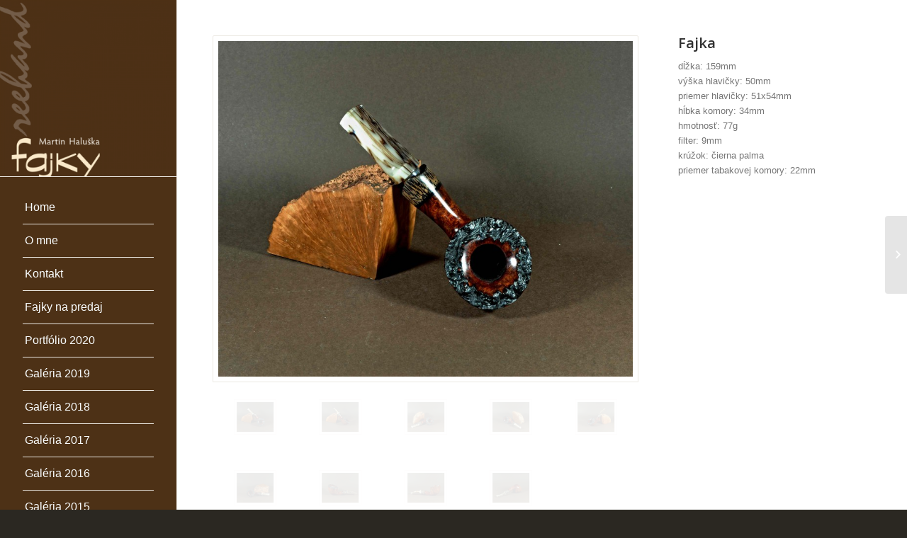

--- FILE ---
content_type: text/html; charset=UTF-8
request_url: http://www.freehandfajky.sk/?portfolio=2015159
body_size: 6736
content:
<!DOCTYPE html>
<html lang="cs-CZ" class=" html_stretched responsive av-default-lightbox  html_header_left html_header_sidebar html_logo_left html_menu_right html_slim html_disabled html_mobile_menu_phone html_header_searchicon html_content_align_left html_entry_id_2615 ">
<head>
<meta charset="UTF-8" />

<!-- page title, displayed in your browser bar -->
<title>2015159 | freehand fajky</title>

<meta name="robots" content="index, follow" />


<!-- mobile setting -->
<meta name="viewport" content="width=device-width, initial-scale=1, maximum-scale=1">

<!-- Scripts/CSS and wp_head hook -->

<!-- All in One SEO Pack 2.2.5.1 by Michael Torbert of Semper Fi Web Design[358,391] -->
<meta name="keywords" itemprop="keywords" content="fajka,pipe,dymka,freehand" />

<link rel="canonical" href="http://www.freehandfajky.sk/?portfolio=2015159" />
<!-- /all in one seo pack -->
<link rel='dns-prefetch' href='//s.w.org' />
<link rel="alternate" type="application/rss+xml" title="freehand fajky &raquo; RSS zdroj" href="http://www.freehandfajky.sk/?feed=rss2" />
<link rel="alternate" type="application/rss+xml" title="freehand fajky &raquo; RSS komentářů" href="http://www.freehandfajky.sk/?feed=comments-rss2" />
<link rel="alternate" type="application/rss+xml" title="freehand fajky &raquo; RSS komentářů pro 2015159" href="http://www.freehandfajky.sk/?feed=rss2&#038;p=2615" />

<!-- google webfont font replacement -->
<link rel='stylesheet' id='avia-google-webfont' href='//fonts.googleapis.com/css?family=Open+Sans:400,600' type='text/css' media='all'/> 
		<script type="text/javascript">
			window._wpemojiSettings = {"baseUrl":"https:\/\/s.w.org\/images\/core\/emoji\/2.2.1\/72x72\/","ext":".png","svgUrl":"https:\/\/s.w.org\/images\/core\/emoji\/2.2.1\/svg\/","svgExt":".svg","source":{"concatemoji":"http:\/\/www.freehandfajky.sk\/wp-includes\/js\/wp-emoji-release.min.js?ver=4.7.29"}};
			!function(t,a,e){var r,n,i,o=a.createElement("canvas"),l=o.getContext&&o.getContext("2d");function c(t){var e=a.createElement("script");e.src=t,e.defer=e.type="text/javascript",a.getElementsByTagName("head")[0].appendChild(e)}for(i=Array("flag","emoji4"),e.supports={everything:!0,everythingExceptFlag:!0},n=0;n<i.length;n++)e.supports[i[n]]=function(t){var e,a=String.fromCharCode;if(!l||!l.fillText)return!1;switch(l.clearRect(0,0,o.width,o.height),l.textBaseline="top",l.font="600 32px Arial",t){case"flag":return(l.fillText(a(55356,56826,55356,56819),0,0),o.toDataURL().length<3e3)?!1:(l.clearRect(0,0,o.width,o.height),l.fillText(a(55356,57331,65039,8205,55356,57096),0,0),e=o.toDataURL(),l.clearRect(0,0,o.width,o.height),l.fillText(a(55356,57331,55356,57096),0,0),e!==o.toDataURL());case"emoji4":return l.fillText(a(55357,56425,55356,57341,8205,55357,56507),0,0),e=o.toDataURL(),l.clearRect(0,0,o.width,o.height),l.fillText(a(55357,56425,55356,57341,55357,56507),0,0),e!==o.toDataURL()}return!1}(i[n]),e.supports.everything=e.supports.everything&&e.supports[i[n]],"flag"!==i[n]&&(e.supports.everythingExceptFlag=e.supports.everythingExceptFlag&&e.supports[i[n]]);e.supports.everythingExceptFlag=e.supports.everythingExceptFlag&&!e.supports.flag,e.DOMReady=!1,e.readyCallback=function(){e.DOMReady=!0},e.supports.everything||(r=function(){e.readyCallback()},a.addEventListener?(a.addEventListener("DOMContentLoaded",r,!1),t.addEventListener("load",r,!1)):(t.attachEvent("onload",r),a.attachEvent("onreadystatechange",function(){"complete"===a.readyState&&e.readyCallback()})),(r=e.source||{}).concatemoji?c(r.concatemoji):r.wpemoji&&r.twemoji&&(c(r.twemoji),c(r.wpemoji)))}(window,document,window._wpemojiSettings);
		</script>
		<style type="text/css">
img.wp-smiley,
img.emoji {
	display: inline !important;
	border: none !important;
	box-shadow: none !important;
	height: 1em !important;
	width: 1em !important;
	margin: 0 .07em !important;
	vertical-align: -0.1em !important;
	background: none !important;
	padding: 0 !important;
}
</style>
<link rel='stylesheet' id='avia-grid-css'  href='http://www.freehandfajky.sk/wp-content/themes/enfold/css/grid.css?ver=2' type='text/css' media='all' />
<link rel='stylesheet' id='avia-base-css'  href='http://www.freehandfajky.sk/wp-content/themes/enfold/css/base.css?ver=2' type='text/css' media='all' />
<link rel='stylesheet' id='avia-layout-css'  href='http://www.freehandfajky.sk/wp-content/themes/enfold/css/layout.css?ver=2' type='text/css' media='all' />
<link rel='stylesheet' id='avia-scs-css'  href='http://www.freehandfajky.sk/wp-content/themes/enfold/css/shortcodes.css?ver=2' type='text/css' media='all' />
<link rel='stylesheet' id='avia-popup-css-css'  href='http://www.freehandfajky.sk/wp-content/themes/enfold/js/aviapopup/magnific-popup.css?ver=1' type='text/css' media='screen' />
<link rel='stylesheet' id='avia-media-css'  href='http://www.freehandfajky.sk/wp-content/themes/enfold/js/mediaelement/skin-1/mediaelementplayer.css?ver=1' type='text/css' media='screen' />
<link rel='stylesheet' id='avia-print-css'  href='http://www.freehandfajky.sk/wp-content/themes/enfold/css/print.css?ver=1' type='text/css' media='print' />
<link rel='stylesheet' id='avia-dynamic-css'  href='http://www.freehandfajky.sk/wp-content/uploads/dynamic_avia/enfold.css?ver=54bdfe1b0fab4' type='text/css' media='all' />
<link rel='stylesheet' id='avia-custom-css'  href='http://www.freehandfajky.sk/wp-content/themes/enfold/css/custom.css?ver=2' type='text/css' media='all' />
<script type='text/javascript' src='http://www.freehandfajky.sk/wp-includes/js/jquery/jquery.js?ver=1.12.4'></script>
<script type='text/javascript' src='http://www.freehandfajky.sk/wp-includes/js/jquery/jquery-migrate.min.js?ver=1.4.1'></script>
<script type='text/javascript' src='http://www.freehandfajky.sk/wp-content/themes/enfold/js/avia-compat.js?ver=2'></script>
<link rel='https://api.w.org/' href='http://www.freehandfajky.sk/?rest_route=/' />
<link rel="EditURI" type="application/rsd+xml" title="RSD" href="http://www.freehandfajky.sk/xmlrpc.php?rsd" />
<link rel="wlwmanifest" type="application/wlwmanifest+xml" href="http://www.freehandfajky.sk/wp-includes/wlwmanifest.xml" /> 
<link rel='prev' title='2015158 Hunter 7 (Reverse Calabash)' href='http://www.freehandfajky.sk/?portfolio=2015158-hunter-7-reverse-calabash' />
<link rel='next' title='2015160' href='http://www.freehandfajky.sk/?portfolio=2015160' />
<meta name="generator" content="WordPress 4.7.29" />
<link rel='shortlink' href='http://www.freehandfajky.sk/?p=2615' />
<link rel="alternate" type="application/json+oembed" href="http://www.freehandfajky.sk/?rest_route=%2Foembed%2F1.0%2Fembed&#038;url=http%3A%2F%2Fwww.freehandfajky.sk%2F%3Fportfolio%3D2015159" />
<link rel="alternate" type="text/xml+oembed" href="http://www.freehandfajky.sk/?rest_route=%2Foembed%2F1.0%2Fembed&#038;url=http%3A%2F%2Fwww.freehandfajky.sk%2F%3Fportfolio%3D2015159&#038;format=xml" />
<link rel="profile" href="http://gmpg.org/xfn/11" />
<link rel="alternate" type="application/rss+xml" title="freehand fajky RSS2 Feed" href="http://www.freehandfajky.sk/?feed=rss2" />
<link rel="pingback" href="http://www.freehandfajky.sk/xmlrpc.php" />
<!--[if lt IE 9]><script src="http://www.freehandfajky.sk/wp-content/themes/enfold/js/html5shiv.js"></script><![endif]-->		<style type="text/css">.recentcomments a{display:inline !important;padding:0 !important;margin:0 !important;}</style>
		

<!--
Debugging Info for Theme support: 

Theme: Enfold
Version: 3.0.4
Installed: enfold
AviaFramework Version: 2
AviaBuilder Version: 0.8
ML:200-PU:56-PLA:1
-->

<style type='text/css'>
@font-face {font-family: 'entypo-fontello'; font-weight: normal; font-style: normal;
src: url('http://www.freehandfajky.sk/wp-content/themes/enfold/config-templatebuilder/avia-template-builder/assets/fonts/entypo-fontello.eot?v=3');
src: url('http://www.freehandfajky.sk/wp-content/themes/enfold/config-templatebuilder/avia-template-builder/assets/fonts/entypo-fontello.eot?v=3#iefix') format('embedded-opentype'), 
url('http://www.freehandfajky.sk/wp-content/themes/enfold/config-templatebuilder/avia-template-builder/assets/fonts/entypo-fontello.woff?v=3') format('woff'), 
url('http://www.freehandfajky.sk/wp-content/themes/enfold/config-templatebuilder/avia-template-builder/assets/fonts/entypo-fontello.ttf?v=3') format('truetype'), 
url('http://www.freehandfajky.sk/wp-content/themes/enfold/config-templatebuilder/avia-template-builder/assets/fonts/entypo-fontello.svg?v=3#entypo-fontello') format('svg');
} #top .avia-font-entypo-fontello, body .avia-font-entypo-fontello, html body [data-av_iconfont='entypo-fontello']:before{ font-family: 'entypo-fontello'; }
</style>
</head>




<body id="top" class="portfolio-template-default single single-portfolio postid-2615 stretched open_sans verdana-websave _verdana " itemscope="itemscope" itemtype="https://schema.org/WebPage" >

	<div id='wrap_all'>

	
<header id='header' class=' header_color dark_bg_color  av_header_left av_header_sidebar av_conditional_sticky'  role="banner" itemscope="itemscope" itemtype="https://schema.org/WPHeader" >

<a id="advanced_menu_toggle" href="#" aria-hidden='true' data-av_icon='' data-av_iconfont='entypo-fontello'></a><a id="advanced_menu_hide" href="#" 	aria-hidden='true' data-av_icon='' data-av_iconfont='entypo-fontello'></a>


		<div  id='header_main' class='container_wrap container_wrap_logo'>
	
        	
				 <div class='container'>
				 
					<div class='inner-container'>
						<strong class='logo'><a href='http://www.freehandfajky.sk/'><img height='100' width='300' src='http://www.freehandfajky.sk/wp-content/uploads/2014/12/Haluska_logo_pre_web_1-300x300.png' alt='freehand fajky' /></a></strong><nav class='main_menu' data-selectname='Select a page'  role="navigation" itemscope="itemscope" itemtype="https://schema.org/SiteNavigationElement" ><div class="avia-menu av-main-nav-wrap"><ul id="avia-menu" class="menu av-main-nav"><li id="menu-item-529" class="menu-item menu-item-type-post_type menu-item-object-page menu-item-home menu-item-top-level menu-item-top-level-1"><a href="http://www.freehandfajky.sk/"><span class="avia-bullet"></span><span class="avia-menu-text">Home</span><span class="avia-menu-fx"><span class="avia-arrow-wrap"><span class="avia-arrow"></span></span></span></a></li>
<li id="menu-item-581" class="menu-item menu-item-type-post_type menu-item-object-page menu-item-top-level menu-item-top-level-2"><a href="http://www.freehandfajky.sk/?page_id=572"><span class="avia-bullet"></span><span class="avia-menu-text">O mne</span><span class="avia-menu-fx"><span class="avia-arrow-wrap"><span class="avia-arrow"></span></span></span></a></li>
<li id="menu-item-531" class="menu-item menu-item-type-post_type menu-item-object-page menu-item-top-level menu-item-top-level-3"><a href="http://www.freehandfajky.sk/?page_id=23"><span class="avia-bullet"></span><span class="avia-menu-text">Kontakt</span><span class="avia-menu-fx"><span class="avia-arrow-wrap"><span class="avia-arrow"></span></span></span></a></li>
<li id="menu-item-530" class="menu-item menu-item-type-post_type menu-item-object-page menu-item-mega-parent  menu-item-top-level menu-item-top-level-4"><a href="http://www.freehandfajky.sk/?page_id=25"><span class="avia-bullet"></span><span class="avia-menu-text">Fajky na predaj</span><span class="avia-menu-fx"><span class="avia-arrow-wrap"><span class="avia-arrow"></span></span></span></a></li>
<li id="menu-item-9647" class="menu-item menu-item-type-post_type menu-item-object-page menu-item-mega-parent  menu-item-top-level menu-item-top-level-5"><a href="http://www.freehandfajky.sk/?page_id=9644"><span class="avia-bullet"></span><span class="avia-menu-text">Portfólio 2020</span><span class="avia-menu-fx"><span class="avia-arrow-wrap"><span class="avia-arrow"></span></span></span></a></li>
<li id="menu-item-8277" class="menu-item menu-item-type-post_type menu-item-object-page menu-item-mega-parent  menu-item-top-level menu-item-top-level-6"><a href="http://www.freehandfajky.sk/?page_id=8262"><span class="avia-bullet"></span><span class="avia-menu-text">Galéria 2019</span><span class="avia-menu-fx"><span class="avia-arrow-wrap"><span class="avia-arrow"></span></span></span></a></li>
<li id="menu-item-6775" class="menu-item menu-item-type-post_type menu-item-object-page menu-item-mega-parent  menu-item-top-level menu-item-top-level-7"><a href="http://www.freehandfajky.sk/?page_id=6769"><span class="avia-bullet"></span><span class="avia-menu-text">Galéria 2018</span><span class="avia-menu-fx"><span class="avia-arrow-wrap"><span class="avia-arrow"></span></span></span></a></li>
<li id="menu-item-4793" class="menu-item menu-item-type-post_type menu-item-object-page menu-item-mega-parent  menu-item-top-level menu-item-top-level-8"><a href="http://www.freehandfajky.sk/?page_id=4782"><span class="avia-bullet"></span><span class="avia-menu-text">Galéria 2017</span><span class="avia-menu-fx"><span class="avia-arrow-wrap"><span class="avia-arrow"></span></span></span></a></li>
<li id="menu-item-2811" class="menu-item menu-item-type-post_type menu-item-object-page menu-item-mega-parent  menu-item-top-level menu-item-top-level-9"><a href="http://www.freehandfajky.sk/?page_id=2810"><span class="avia-bullet"></span><span class="avia-menu-text">Galéria 2016</span><span class="avia-menu-fx"><span class="avia-arrow-wrap"><span class="avia-arrow"></span></span></span></a></li>
<li id="menu-item-1499" class="menu-item menu-item-type-post_type menu-item-object-page menu-item-mega-parent  menu-item-top-level menu-item-top-level-10"><a href="http://www.freehandfajky.sk/?page_id=1497"><span class="avia-bullet"></span><span class="avia-menu-text">Galéria 2015</span><span class="avia-menu-fx"><span class="avia-arrow-wrap"><span class="avia-arrow"></span></span></span></a></li>
</ul></div></nav><div class='av-sidebar-social-container'><ul class='noLightbox social_bookmarks icon_count_1'><li class='social_bookmarks_facebook av-social-link-facebook social_icon_1'><a target='_blank' href='https://www.facebook.com/pages/Pipes-v%C3%BDroba-freehand-fajky/1681219095437470' aria-hidden='true' data-av_icon='' data-av_iconfont='entypo-fontello' title='Facebook'><span class='avia_hidden_link_text'>Facebook</span></a></li></ul></div>				
					 <!-- end inner-container-->
			        </div>
						
		        <!-- end container-->
		        </div>

		<!-- end container_wrap-->
		</div>
		
		<div class='header_bg'></div>

<!-- end header -->
</header>
	
	<div id='main' data-scroll-offset='0'>

	<div id='av_section_1' class='avia-section main_color avia-section-default avia-no-shadow avia-bg-style-scroll  avia-builder-el-0  avia-builder-el-no-sibling  container_wrap fullsize'   ><div class='container' ><main  role="main" itemprop="mainContentOfPage"  class='template-page content  av-content-full alpha units'><div class='post-entry post-entry-type-page post-entry-2615'><div class='entry-content-wrapper clearfix'>
<div class="flex_column av_two_third first  avia-builder-el-1  el_before_av_one_third  avia-builder-el-first  "><div class='avia-gallery avia-gallery-1 avia_lazyload avia_animate_when_visible  avia-builder-el-2  avia-builder-el-no-sibling '  itemscope="itemscope" itemtype="https://schema.org/ImageObject" ><a class='avia-gallery-big fakeLightbox lightbox avia-gallery-big-crop-thumb ' href='http://www.freehandfajky.sk/wp-content/uploads/2015/11/DSC_0028-1030x684.jpg'  data-onclick='1' title='' ><span class='avia-gallery-big-inner'  itemprop="contentURL" >	<img width='845' height='684' src='http://www.freehandfajky.sk/wp-content/uploads/2015/11/DSC_0028-845x684.jpg' title='2015159' alt='' /></span></a><div class='avia-gallery-thumb'> <a href='http://www.freehandfajky.sk/wp-content/uploads/2015/11/DSC_0028-1030x684.jpg' data-rel='gallery-1' data-prev-img='http://www.freehandfajky.sk/wp-content/uploads/2015/11/DSC_0028-845x684.jpg' class='first_thumb lightbox ' data-onclick='1' title=''  itemprop="contentURL" ><img  src='http://www.freehandfajky.sk/wp-content/uploads/2015/11/DSC_0028-495x400.jpg' width='495' height='400'  title='2015159' alt='' /></a> <a href='http://www.freehandfajky.sk/wp-content/uploads/2015/11/DSC_0029-1030x684.jpg' data-rel='gallery-1' data-prev-img='http://www.freehandfajky.sk/wp-content/uploads/2015/11/DSC_0029-845x684.jpg' class='lightbox ' data-onclick='2' title=''  itemprop="contentURL" ><img  src='http://www.freehandfajky.sk/wp-content/uploads/2015/11/DSC_0029-495x400.jpg' width='495' height='400'  title='2015159' alt='' /></a> <a href='http://www.freehandfajky.sk/wp-content/uploads/2015/11/DSC_0030-1030x684.jpg' data-rel='gallery-1' data-prev-img='http://www.freehandfajky.sk/wp-content/uploads/2015/11/DSC_0030-845x684.jpg' class='lightbox ' data-onclick='3' title=''  itemprop="contentURL" ><img  src='http://www.freehandfajky.sk/wp-content/uploads/2015/11/DSC_0030-495x400.jpg' width='495' height='400'  title='2015159' alt='' /></a> <a href='http://www.freehandfajky.sk/wp-content/uploads/2015/11/DSC_0031-1030x684.jpg' data-rel='gallery-1' data-prev-img='http://www.freehandfajky.sk/wp-content/uploads/2015/11/DSC_0031-845x684.jpg' class='lightbox ' data-onclick='4' title=''  itemprop="contentURL" ><img  src='http://www.freehandfajky.sk/wp-content/uploads/2015/11/DSC_0031-495x400.jpg' width='495' height='400'  title='2015159' alt='' /></a> <a href='http://www.freehandfajky.sk/wp-content/uploads/2015/11/DSC_0032-1030x684.jpg' data-rel='gallery-1' data-prev-img='http://www.freehandfajky.sk/wp-content/uploads/2015/11/DSC_0032-845x684.jpg' class='lightbox ' data-onclick='5' title=''  itemprop="contentURL" ><img  src='http://www.freehandfajky.sk/wp-content/uploads/2015/11/DSC_0032-495x400.jpg' width='495' height='400'  title='2015159' alt='' /></a> <a href='http://www.freehandfajky.sk/wp-content/uploads/2015/11/DSC_0033-1030x684.jpg' data-rel='gallery-1' data-prev-img='http://www.freehandfajky.sk/wp-content/uploads/2015/11/DSC_0033-845x684.jpg' class='first_thumb lightbox ' data-onclick='6' title=''  itemprop="contentURL" ><img  src='http://www.freehandfajky.sk/wp-content/uploads/2015/11/DSC_0033-495x400.jpg' width='495' height='400'  title='2015159' alt='' /></a> <a href='http://www.freehandfajky.sk/wp-content/uploads/2015/11/DSC_0034-1030x684.jpg' data-rel='gallery-1' data-prev-img='http://www.freehandfajky.sk/wp-content/uploads/2015/11/DSC_0034-845x684.jpg' class='lightbox ' data-onclick='7' title=''  itemprop="contentURL" ><img  src='http://www.freehandfajky.sk/wp-content/uploads/2015/11/DSC_0034-495x400.jpg' width='495' height='400'  title='2015159' alt='' /></a> <a href='http://www.freehandfajky.sk/wp-content/uploads/2015/11/DSC_0035-1030x684.jpg' data-rel='gallery-1' data-prev-img='http://www.freehandfajky.sk/wp-content/uploads/2015/11/DSC_0035-845x684.jpg' class='lightbox ' data-onclick='8' title=''  itemprop="contentURL" ><img  src='http://www.freehandfajky.sk/wp-content/uploads/2015/11/DSC_0035-495x400.jpg' width='495' height='400'  title='2015159' alt='' /></a> <a href='http://www.freehandfajky.sk/wp-content/uploads/2015/11/DSC_0036-1030x684.jpg' data-rel='gallery-1' data-prev-img='http://www.freehandfajky.sk/wp-content/uploads/2015/11/DSC_0036-845x684.jpg' class='lightbox ' data-onclick='9' title=''  itemprop="contentURL" ><img  src='http://www.freehandfajky.sk/wp-content/uploads/2015/11/DSC_0036-495x400.jpg' width='495' height='400'  title='DSC_0036' alt='' /></a></div></div></div><div class="flex_column av_one_third   avia-builder-el-3  el_after_av_two_third  avia-builder-el-last  "><section class="av_textblock_section"  itemscope="itemscope" itemtype="https://schema.org/CreativeWork" ><div class='avia_textblock '   itemprop="text" ><h3>Fajka</h3>
<p>dĺžka: 159mm<br />
výška hlavičky: 50mm<br />
priemer hlavičky: 51x54mm<br />
hĺbka komory: 34mm<br />
hmotnosť: 77g<br />
filter: 9mm<br />
krúžok: čierna palma<br />
priemer tabakovej komory: 22mm</p>
</div></section></div>
</div></div></main><!-- close content main element --> <!-- section close by builder template -->		</div><!--end builder template--></div><!-- close default .container_wrap element -->		


			

			
				<footer class='container_wrap socket_color' id='socket'  role="contentinfo" itemscope="itemscope" itemtype="https://schema.org/WPFooter" >
                    <div class='container'>

                        <span class='copyright'>freehandfajky © 2015 </span>

                        <ul class='noLightbox social_bookmarks icon_count_1'><li class='social_bookmarks_facebook av-social-link-facebook social_icon_1'><a target='_blank' href='https://www.facebook.com/pages/Pipes-v%C3%BDroba-freehand-fajky/1681219095437470' aria-hidden='true' data-av_icon='' data-av_iconfont='entypo-fontello' title='Facebook'><span class='avia_hidden_link_text'>Facebook</span></a></li></ul><nav class='sub_menu_socket'  role="navigation" itemscope="itemscope" itemtype="https://schema.org/SiteNavigationElement" ></nav>
                    </div>

	            <!-- ####### END SOCKET CONTAINER ####### -->
				</footer>


					<!-- end main -->
		</div>
		
		<a class='avia-post-nav avia-post-prev with-image' href='http://www.freehandfajky.sk/?portfolio=2015158-hunter-7-reverse-calabash' >    <span class='label iconfont' aria-hidden='true' data-av_icon='' data-av_iconfont='entypo-fontello'></span>    <span class='entry-info-wrap'>        <span class='entry-info'>            <span class='entry-title'>2015158 Hunter 7 (Reverse Calabash)</span>            <span class='entry-image'><img width="80" height="80" src="http://www.freehandfajky.sk/wp-content/uploads/2015/11/DSC_0020-80x80.jpg" class="attachment-thumbnail size-thumbnail wp-post-image" alt="" srcset="http://www.freehandfajky.sk/wp-content/uploads/2015/11/DSC_0020-80x80.jpg 80w, http://www.freehandfajky.sk/wp-content/uploads/2015/11/DSC_0020-36x36.jpg 36w, http://www.freehandfajky.sk/wp-content/uploads/2015/11/DSC_0020-180x180.jpg 180w, http://www.freehandfajky.sk/wp-content/uploads/2015/11/DSC_0020-120x120.jpg 120w, http://www.freehandfajky.sk/wp-content/uploads/2015/11/DSC_0020-450x450.jpg 450w" sizes="(max-width: 80px) 100vw, 80px" /></span>        </span>    </span></a><a class='avia-post-nav avia-post-next with-image' href='http://www.freehandfajky.sk/?portfolio=2015160' >    <span class='label iconfont' aria-hidden='true' data-av_icon='' data-av_iconfont='entypo-fontello'></span>    <span class='entry-info-wrap'>        <span class='entry-info'>            <span class='entry-image'><img width="80" height="80" src="http://www.freehandfajky.sk/wp-content/uploads/2015/11/DSC_0037-80x80.jpg" class="attachment-thumbnail size-thumbnail wp-post-image" alt="" srcset="http://www.freehandfajky.sk/wp-content/uploads/2015/11/DSC_0037-80x80.jpg 80w, http://www.freehandfajky.sk/wp-content/uploads/2015/11/DSC_0037-36x36.jpg 36w, http://www.freehandfajky.sk/wp-content/uploads/2015/11/DSC_0037-180x180.jpg 180w, http://www.freehandfajky.sk/wp-content/uploads/2015/11/DSC_0037-120x120.jpg 120w, http://www.freehandfajky.sk/wp-content/uploads/2015/11/DSC_0037-450x450.jpg 450w" sizes="(max-width: 80px) 100vw, 80px" /></span>            <span class='entry-title'>2015160</span>        </span>    </span></a><!-- end wrap_all --></div>


 <script type='text/javascript'>
 /* <![CDATA[ */  
var avia_framework_globals = avia_framework_globals || {};
    avia_framework_globals.frameworkUrl = 'http://www.freehandfajky.sk/wp-content/themes/enfold/framework/';
    avia_framework_globals.installedAt = 'http://www.freehandfajky.sk/wp-content/themes/enfold/';
    avia_framework_globals.ajaxurl = 'http://www.freehandfajky.sk/wp-admin/admin-ajax.php';
/* ]]> */ 
</script>
 
 <style type='text/css'>#top #wrap_all .avia-gallery-1 .avia-gallery-thumb a{width:20%;}</style><script type='text/javascript' src='http://www.freehandfajky.sk/wp-content/themes/enfold/js/avia.js?ver=3'></script>
<script type='text/javascript' src='http://www.freehandfajky.sk/wp-content/themes/enfold/js/shortcodes.js?ver=3'></script>
<script type='text/javascript' src='http://www.freehandfajky.sk/wp-content/themes/enfold/js/aviapopup/jquery.magnific-popup.min.js?ver=2'></script>
<script type='text/javascript'>
/* <![CDATA[ */
var mejsL10n = {"language":"cs-CZ","strings":{"Close":"Zav\u0159\u00edt","Fullscreen":"Cel\u00e1 obrazovka","Turn off Fullscreen":"Zru\u0161it re\u017eim cel\u00e9 obrazovky","Go Fullscreen":"Cel\u00e1 obrazovka","Download File":"St\u00e1hnout soubor","Download Video":"St\u00e1hnout video","Play":"P\u0159ehr\u00e1t","Pause":"Pozastavit","Captions\/Subtitles":"Titulky","None":"None","Time Slider":"\u010casov\u00fd posuvn\u00edk","Skip back %1 seconds":"Vr\u00e1tit se zp\u011bt o %1 sekund","Video Player":"Video p\u0159ehr\u00e1va\u010d","Audio Player":"Audio p\u0159ehr\u00e1va\u010d","Volume Slider":"Ovl\u00e1d\u00e1n\u00ed hlasitosti","Mute Toggle":"Ovl\u00e1d\u00e1n\u00ed zvuku","Unmute":"Zapnout zvuk","Mute":"Ztlumit","Use Up\/Down Arrow keys to increase or decrease volume.":"Pou\u017eit\u00edm \u0161ipek nahoru\/dol\u016f zv\u00fd\u0161\u00edte nebo sn\u00ed\u017e\u00edte \u00farove\u0148 hlasitosti.","Use Left\/Right Arrow keys to advance one second, Up\/Down arrows to advance ten seconds.":"Pou\u017eit\u00edm \u0161ipek vlevo\/vpravo se posunete o jednu sekundu, \u0161ipkami nahoru\/dol\u016f se posunete o deset sekund."}};
var _wpmejsSettings = {"pluginPath":"\/wp-includes\/js\/mediaelement\/"};
/* ]]> */
</script>
<script type='text/javascript' src='http://www.freehandfajky.sk/wp-includes/js/mediaelement/mediaelement-and-player.min.js?ver=2.22.0'></script>
<script type='text/javascript' src='http://www.freehandfajky.sk/wp-includes/js/mediaelement/wp-mediaelement.min.js?ver=4.7.29'></script>
<script type='text/javascript' src='http://www.freehandfajky.sk/wp-includes/js/comment-reply.min.js?ver=4.7.29'></script>
<script type='text/javascript' src='http://www.freehandfajky.sk/wp-includes/js/wp-embed.min.js?ver=4.7.29'></script>
<a href='#top' title='Scroll to top' id='scroll-top-link' aria-hidden='true' data-av_icon='' data-av_iconfont='entypo-fontello'><span class="avia_hidden_link_text">Scroll to top</span></a>

<div id="fb-root"></div>
</body>
</html>
